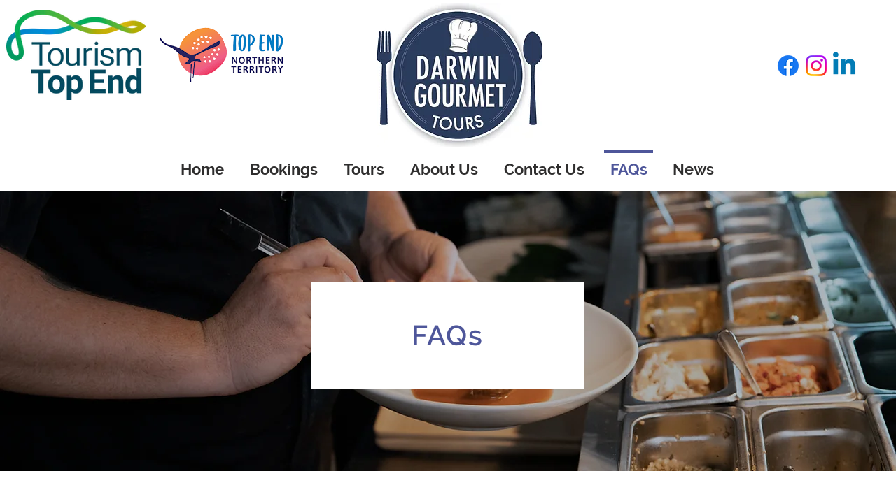

--- FILE ---
content_type: application/javascript
request_url: https://darwingourmettours.rezdy.com/pluginJs?script=modal
body_size: 7555
content:




    window.rzdApp = window.rzdApp || {};

    rzdApp.FeatureDetector = function() {};

    rzdApp.FeatureDetector.supportedFeatures = ['iframe-resize', 'embedded-cart', 'unified-modal'];

    rzdApp.FeatureDetector.detectFeature = function _detectFeature(feature) {
        var existingScript = null;
        var script = null;

        var scriptId = 'rzd-'+ feature;
        script = document.createElement('script');
        script.id = scriptId;
        script.defer = true;

        existingScript = document.querySelector('#' + scriptId);
        if (existingScript) {
            return true;
        }

        var rzdIframes =  [].filter.call(document.querySelectorAll('iframe'), function(iframe) {
            return iframe.className.indexOf('rezdy') !== -1 || iframe.src.indexOf('rezdy.com') !== -1;
        });
        /* Check for features to activate */
        switch(feature) {
            case 'iframe-resize':
                script.innerText = "        var rzdResizeIframe = function _rzdResizeIframe(iframe) {"+
"          var rzdFindPos = function _findPos(obj) {"+
"            var curleft = 0;"+
"            var curtop = 0;"+
"            if (obj.offsetParent) {"+
"                do {"+
"                    curleft += obj.offsetLeft;"+
"                    curtop += obj.offsetTop;"+
"                } while (obj = obj.offsetParent);"+
"            }"+
"            return {x: curleft, y: curtop};"+
"          };"+
""+
"           try {"+
"                iFrameResize({"+
"                    checkOrigin: false,"+
"                    log: false,"+
"                    enablePublicMethods: false,"+
"                    heightCalculationMethod: 'lowestElement',"+
"                    messageCallback: function(data) {"+
"                        if (data.message.type === 'scrollToTop') {"+
""+
"                            /*See https://github.com/jquery/jquery/blob/master/src/offset.js#L74*/"+
"                            var getOffset = function _offset(elem) {"+
"                                if ( !elem.getClientRects().length ) {"+
"                                    return { top: 0, left: 0 };"+
"                                }"+
""+
"                                var rect = elem.getBoundingClientRect();"+
"                                var win = elem.ownerDocument.defaultView;"+
"                                return {"+
"                                    top: rect.top + win.pageYOffset,"+
"                                    left: rect.left + win.pageXOffset"+
"                                };"+
"                            };"+
"                            window.scrollTo(0, getOffset(data.iframe).top);"+
"                        }"+
"                    },"+
"                    resizedCallback: function(messageData){  /* Callback fn when resize is received*/"+
"                        var iframePosition = rzdFindPos(document.getElementById(messageData.id));"+
""+
"                        if (typeof iframePosition !== 'undefined') {"+
"                            var iframeBottomPosition = iframePosition.y + parseFloat(messageData.height);"+
""+
"                            if(window.pageYOffset > iframeBottomPosition) {"+
"                                window.scrollTo(0, iframePosition.y);"+
"                            }"+
"                        }"+
"                    },"+
"                }, iframe);"+
"            } catch (error) {"+
"              /** iFrameResize throwing an error might be because existing outdated resizer is on the page */"+
"              rzdApp.hasError = true;"+
"              console.error(error);"+
"            }"+
"        };"+
""+
"        /**"+
"        * use event delegation to resize async loaded iframes"+
"        */"+
"        var iframeResizeHandler = function _iframeResizeHandler(event) {"+
"            if (event.target && event.target.matches('iframe.rezdy') || event.target.src.indexOf('rezdy.com') !== -1) {"+
"              rzdResizeIframe(event.target);"+
"            }"+
"        };"+
"        document.removeEventListener('load', iframeResizeHandler);"+
"        document.addEventListener('load', iframeResizeHandler);"+
""+
"        if (!document.querySelector('#rzd-iframe-resizer')) {"+
""+
"            var rzdIframeResizer = document.createElement('script');"+
"            rzdIframeResizer.id = 'rzd-iframe-resizer';"+
"            rzdIframeResizer.defer = true;"+
"            rzdIframeResizer.addEventListener('load',function() {"+
"                rzdApp.iFrameResize = function(){};"+
"                rzdApp.iFrameResize.prototype = window.iFrameResize.prototype;"+
"                /*Resize any existing Iframes*/"+
"                [].forEach.call(document.querySelectorAll('iframe'), function(iframe) {"+
"                  if (iframe.src.indexOf('rezdy.com') !== -1 || iframe.className.indexOf('rezdy') !== -1) {"+
"                    rzdResizeIframe(iframe);"+
"                    iframe.addEventListener('load', function(event) {"+
"                        /*If the error has been triggered before iframe is done loading... don't send health check*/"+
"                        if (!rzdApp.hasError) {"+
"                          event.target.contentWindow.postMessage('rzd_plugin_js_loaded', '*');"+
"                        }"+
"                        event.target.contentWindow.postMessage('CUSTOMER_URL=' + window.location.href, '*');"+
"                    });"+
"                  }"+
"                });"+
"            });"+
"            rzdIframeResizer.src = 'https://cdnjs.cloudflare.com/ajax/libs/iframe-resizer/3.6.2/iframeResizer.min.js';"+
""+
"            document.body.append(rzdIframeResizer);"+
"        }"+
"";
            break;
            case 'embedded-cart':
                if (document.querySelector('#rezdy-embedded-cart')) {
                    script.innerText = "    window.rzdApp = window.rzdApp || {};"+
"    rzdApp.embeddedCart = rzdApp.embeddedCart || {};"+
""+
"    rzdApp.embeddedCart.open = function _openCart(event) {"+
"       window.postMessage({url: window.rezdyCartLink + '?iframe=1', data: '', type: 'rezdy_open_in_modal'}, '*');"+
"    };"+
""+
"    rzdApp.embeddedCart.update = function _updateCartQty() {"+
"        var ajaxUrl = 'https://darwingourmettours.rezdy.com/ajax';"+
"        var cart = document.querySelector('#rezdy-embedded-cart');"+
"        var cartCount = cart.querySelector('.rezdy-cart-count');"+
"        var cartLabel= cart.querySelector('.rezdy-cart');"+
"        var cartLoading = cart.querySelector('.rezdy-cart-loading');"+
"        var cartEmpty = cart.querySelector('.rezdy-cart-empty');"+
""+
"        var numberOfItems = 0;"+
""+
"        fetchJsonp(ajaxUrl + '?method=cartsize&callback=callback')"+
"        .then(function(json) { return json.json(); })"+
"        .then(function (response) {"+
"          if (response.length) {"+
"            numberOfItems = parseInt(response[0], 10);"+
"          }"+
""+
"          if(numberOfItems >= 1) {"+
""+
"            cartCount.innerText = numberOfItems;"+
"            if (cartCount.classList.contains('hidden')) {"+
"              cartCount.classList.remove('hidden');"+
"            }"+
""+
"            if(cartLabel.classList.contains('hidden')) {"+
"              cartLabel.classList.remove('hidden');"+
"            }"+
""+
"            if (!cartLoading.classList.contains('hidden')) {"+
"              cartLoading.classList.add('hidden');"+
"            }"+
""+
"            if (!cartEmpty.classList.contains('hidden')) {"+
"              cartEmpty.classList.add('hidden');"+
"            }"+
""+
"          } else {"+
"            if (!cartCount.classList.contains('hidden')) {"+
"              cartCount.classList.add('hidden');"+
"            }"+
""+
"            if(!cartLabel.classList.contains('hidden')) {"+
"              cartLabel.classList.add('hidden');"+
"            }"+
""+
"            if (!cartLoading.classList.contains('hidden')) {"+
"              cartLoading.classList.add('hidden');"+
"            }"+
""+
"            if (cartEmpty.classList.contains('hidden')) {"+
"              cartEmpty.classList.remove('hidden');"+
"            }"+
"          }"+
"        })"+
"        .catch(function(){"+
"          if (!cartCount.classList.contains('hidden')) {"+
"              cartCount.classList.add('hidden');"+
"            }"+
""+
"          if(!cartLabel.classList.contains('hidden')) {"+
"              cartLabel.classList.add('hidden');"+
"            }"+
""+
"            if (cartLoading.classList.contains('hidden')) {"+
"              cartLoading.classList.remove('hidden');"+
"            }"+
""+
"            if (!cartEmpty.classList.contains('hidden')) {"+
"              cartEmpty.classList.add('hidden');"+
"            }"+
"        });"+
"    };"+
""+
"    rzdApp.embeddedCart.init = function _embeddedCart() {"+
"      var cart = document.querySelector('#rezdy-embedded-cart');"+
""+
"      if (!cart) { return; }"+
"      cart.removeEventListener('click', rzdApp.embeddedCart.open);"+
"      cart.addEventListener('click', rzdApp.embeddedCart.open);"+
""+
"      rzdApp.embeddedCart.update();"+
"      [].forEach.call(document.querySelectorAll('iframe.rezdy'), function (iframe) {"+
"        iframe.addEventListener('load', rzdApp.embeddedCart.update);"+
"      });"+
"    };"+
""+
"    rzdApp.embeddedCart.shutdown = function _shutdown() {"+
"      document.removeEventListener('click', rzdApp.embeddedCart.open);"+
""+
"      [].forEach.call(document.querySelectorAll('iframe'), function (iframe) {"+
""+
"        if (iframe.src.indexOf('rezdy.com') !== -1 || iframe.className.indexOf('rezdy') !== -1) {"+
"            iframe.removeEventListener('load', rzdApp.embeddedCart.update);"+
"        }"+
"      });"+
""+
"      document.querySelector('#rezdy-embedded-cart').onclick = function() {"+
"        window.location.href = window.rezdyCartLink;"+
"      };"+
"    };"+
""+
"    if(!document.querySelector('#rzd-fetch-jsonp')) {"+
"      var script = document.createElement('script');"+
"      script.id = 'rzd-fetch-jsonp';"+
"      script.defer = true;"+
"      script.addEventListener('load', rzdApp.embeddedCart.init);"+
""+
"      script.src = 'https://cdnjs.cloudflare.com/ajax/libs/fetch-jsonp/1.1.3/fetch-jsonp.min.js';"+
""+
"      document.body.append(script);"+
"    } else {"+
"      rzdApp.embeddedCart.init();"+
"    }";
                }

            break;
            case 'unified-modal':

                if (!document.querySelector('#rzd-modal-css')) {
                  var rzdModalCss = document.createElement('link');
                  rzdModalCss.id = 'rzd-modal-css';
                  rzdModalCss.rel ='stylesheet';
                  rzdModalCss.type = 'text/css';
                  rzdModalCss.href = '[data-uri]';
                  document.head.append(rzdModalCss);
                }

                script.innerText = "    window.rzdApp = window.rzdApp || {};"+
"    rzdApp.unifiedModal = rzdApp.unifiedModal || {};"+
"    rzdApp.unifiedModal.currentBodyStyle = document.body.style;"+
"    rzdApp.unifiedModal.currentHtmlStyle = document.documentElement.style;"+
""+
"    rzdApp.unifiedModal.init = function _init() {"+
""+
"        window.removeEventListener('message', rzdApp.unifiedModal.slickCloseHandler);"+
"        window.addEventListener('message', rzdApp.unifiedModal.slickCloseHandler);"+
""+
"        window.removeEventListener('keydown', rzdApp.unifiedModal.escapeHandler);"+
"        window.addEventListener('keydown', rzdApp.unifiedModal.escapeHandler);"+
""+
"        document.removeEventListener('click', rzdApp.unifiedModal.simpleModalHandler);"+
"        document.addEventListener('click', rzdApp.unifiedModal.simpleModalHandler);"+
""+
"        var mobileRegEx = new RegExp('mobi', 'i');"+
"        var userAgent = window.navigator.userAgent;"+
"        if (mobileRegEx.test(userAgent) ||  rzdApp.FeatureDetector.isSafari) {"+
"          document.removeEventListener('click', rzdApp.unifiedModal.simpleModalHandler);"+
"        }"+
""+
"        /*ensure the previous message handler is replaced*/"+
"        window.removeEventListener('message', rzdApp.unifiedModal.openOnMessage);"+
"        window.addEventListener('message', rzdApp.unifiedModal.openOnMessage);"+
"        if (window.top !== window) {"+
"            rzdApp.hasError = true;"+
"            throw new Error('This script should not be embedded inside an iframe.');"+
"        }"+
"    };"+
""+
"    rzdApp.unifiedModal.releaseTheLock = function _releaseTheLock() {"+
"      var iframes = [].filter.call(document.querySelectorAll('iframe'), function(iframe) {"+
"          return iframe.className.indexOf('rezdy') !== -1 || iframe.src.indexOf('rezdy.com');"+
"      });"+
"      if (iframes.length) {"+
"         [].forEach.call(iframes, function(iframe){"+
"           iframe.contentWindow.postMessage('rezdy_release_the_lock', '*');"+
"         });"+
"      }"+
"    };"+
""+
"    rzdApp.unifiedModal.cleanupHandler = function cleanupHandler(event) {"+
"      if (typeof event !== 'undefined') {"+
"          event.stopPropagation();"+
"          event.preventDefault();"+
"      }"+
""+
"      var existingModal = document.querySelector('#rzd-modal');"+
"      if (existingModal && existingModal.parentNode) {"+
"        var existingIFrame = existingModal.querySelector('iframe');"+
"         if (existingIFrame && existingIFrame.iFrameResizer) {"+
"           existingIFrame.iFrameResizer.close();"+
"         }"+
"         existingModal.remove();"+
"      }"+
""+
"      document.body.style = rzdApp.unifiedModal.currentBodyStyle;"+
"      document.documentElement.style = rzdApp.unifiedModal.currentHtmlStyle;"+
""+
"      /** Ugly workaround for IE11 … Couldn't find a better way*/"+
"      try {"+
"        if (document.body.style instanceof MSStyleCSSProperties) {"+
"          document.body.setAttribute('style', document.body.getAttribute('style').replace('-ms-overflow-y: hidden;'));"+
"          document.documentElement.setAttribute('style', document.documentElement.getAttribute('style').replace('-ms-overflow-y: hidden;'));"+
"        }"+
"      } catch (e) { /* Not IE */ }"+
""+
"      rzdApp.unifiedModal.releaseTheLock();"+
"    };"+
""+
"  rzdApp.unifiedModal._generateModal = function _generateModal() {"+
"    if (window.top !== window){"+
"      rzdApp.hasError = true;"+
"      throw new Error('This script should not be embedded inside an iframe.');"+
"    }"+
""+
"    var modalContainer = document.createElement('div');"+
"    modalContainer.className = 'rzd-modal';"+
"    modalContainer.id = 'rzd-modal';"+
""+
"    var modalBackground = document.createElement('label');"+
"    modalBackground.className = 'rzd-modal__bg';"+
""+
"    var loader = document.createElement('div');"+
"    loader.className = 'rzd-modal__loader';"+
"    loader.innerHTML = '<div></div><div></div><div></div><div></div>';"+
"    modalBackground.append(loader);"+
""+
"    var modalInnerWrapper = document.createElement('div');"+
"    modalInnerWrapper.className = 'rzd-modal__inner';"+
"    modalInnerWrapper.style.visibility = 'hidden';"+
""+
"    var modalClose = document.createElement('label');"+
"    modalClose.className = 'rzd-modal__close';"+
"    modalClose.onclick = function(event) {"+
"      event.preventDefault();"+
"      rzdApp.unifiedModal.cleanupHandler(event);"+
"    };"+
"    modalClose.innerText = 'x';"+
""+
"    var modalContentWrapper = document.createElement('div');"+
"    modalContentWrapper.className = 'rzd-modal__content';"+
""+
"    modalInnerWrapper.append(modalClose);"+
"    modalInnerWrapper.append(modalContentWrapper);"+
"    modalContainer.append(modalBackground);"+
"    modalContainer.append(modalInnerWrapper);"+
""+
"    document.body.append(modalContainer);"+
""+
"    document.body.style.overflowY = 'hidden';"+
"    document.documentElement.style.overflowY = 'hidden';"+
"  };"+
""+
"    rzdApp.unifiedModal.openOnMessage = function _modalHandler(event) {"+
"        /*Empty data object*/"+
"        var data = {type: '', data: ''};"+
""+
"        /*window emitting the message*/"+
"        var iframeWindow = null;"+
""+
"        /*If current event is holding data*/"+
"        if (event.data) {"+
"          data = event.data;"+
"        }"+
""+
"        /*Or if the original one is holding data*/"+
"        if (event.originalEvent && event.originalEvent.data) {"+
"          data = event.originalEvent.data;"+
"        }"+
""+
"        /*Only listen to message emitted by the click on _booking_booknow*/"+
"        if (typeof data === 'undefined' || typeof data.type === 'undefined') {"+
"          return;"+
"        }"+
""+
"        if (['rezdy_open_in_modal', 'rezdy_loading', 'RezdyScrollToTop', 'rezdy_cleanup_modal'].indexOf(data.type) === -1) {"+
"          return;"+
"        }"+
""+
"        if (data.type === 'rezdy_cleanup_modal') {"+
"          rzdApp.unifiedModal.cleanupHandler();"+
"        }"+
""+
""+
"        if (data.type === 'rezdy_loading'|| data.type === 'rezdy_open_in_modal') {"+
"          if (!document.querySelector('#rzd-modal')) {"+
"            rzdApp.unifiedModal._generateModal();"+
"          }"+
"        }"+
""+
"        if (data && typeof data.data !== 'undefined' && ((typeof data.data === 'string' && data.data.length) || (typeof data.data === 'object' && Object.keys(data.data).length) || data.url.length)) {"+
"            /*Load the iframe on the checkout page.*/"+
"            var iframe = document.createElement('iframe');"+
"            iframe.className = 'external_rezdy rezdy';"+
"            /*Resize the iframe once loaded*/"+
"            iframe.onload = function () {"+
"              /*trigger scrolling to top whenever the iframe inside the modal is loaded*/"+
"              document.querySelector('.rzd-modal').scrollTop = 0;"+
"              try {"+
"                  iFrameResize("+
"                        {"+
"                            checkOrigin: false,"+
"                            log: false,"+
"                            enablePublicMethods: false,"+
"                            resizedCallback: function(iframe) {"+
"                                var modalLoader = document.querySelector('.rzd-modal__loader');"+
"                                if (modalLoader) {"+
"                                  modalLoader.remove();"+
"                                }"+
"                                iframe.iframe.contentWindow.postMessage('MODAL_OPENED', '*');"+
"                            }"+
"                        },"+
"                        iframe"+
");"+
"                  let measurementId = rzdApp.getGTagMeasurementId();"+
"rzdApp.handleTrackingData(measurementId, (trackingData) => {"+
"iframe.contentWindow.postMessage({type: 'GA_TRACKING_DATA', data: trackingData}, '*');"+
"});"+
"              } catch (e) {"+
"                /** iFrameResize throwing an error might be because existing outdated resizer is on the page */"+
"                rzdApp.shutdown();"+
"                window.location.href = data.url;"+
"              }"+
"              document.querySelector('.rzd-modal__inner').style.visibility = 'visible';"+
"            };"+
""+
"            iframe.style.width = '100%';"+
"            iframe.style.border = 'none';"+
"            iframe.style.height = document.body.getBoundingClientRect().height / 1.7 + 'px';"+
""+
"            var modalContent = document.querySelector('.rzd-modal__content');"+
"            modalContent.append(iframe);"+
"            iframe.src = data.url;"+
""+
"            /*Release the lock when the content is shown to the user.*/"+
"            rzdApp.unifiedModal.releaseTheLock();"+
"        }"+
"    };"+
""+
"    rzdApp.unifiedModal.simpleModalHandler = function _simpleModalHandler(event) {"+
"      if (event.target && event.target.matches('.rezdy-modal')) {"+
"        var url = event.target.href;"+
"        url += url.indexOf('?') !== -1 ? '&iframe=true' : '?iframe=true';"+
""+
"        event.preventDefault();"+
"        event.stopPropagation();"+
"        event.data = {url: url, data: '', type: 'rezdy_open_in_modal'};"+
"        rzdApp.unifiedModal.openOnMessage(event);"+
"      }"+
"    };"+
""+
"    rzdApp.unifiedModal.escapeHandler = function _escapeHandler (event) {"+
"      if (event.defaultPrevented) {"+
"        return;"+
"      }"+
""+
"      var handled = false;"+
"      if (event.key !== undefined) {"+
"        if (event.key === 'Escape') {"+
"          rzdApp.unifiedModal.cleanupHandler();"+
"          handled = true;"+
"        }"+
""+
"      } else if (event.keyCode !== undefined) {"+
"        if (event.keyCode === 27) {"+
"          rzdApp.unifiedModal.cleanupHandler();"+
"          handled = true;"+
"        }"+
"      }"+
""+
"      if (handled) {"+
"        event.preventDefault();"+
"      }"+
"    };"+
""+
"    rzdApp.unifiedModal.slickCloseHandler = function _slickCloseHandler(event) {"+
"      var closeButtonSelector = '.rzd-modal__close';"+
"      if (typeof event.data === 'string' && event.data === 'SHOW_MODAL_CLOSE') {"+
"        /*need to show for those who arent using the new rezdy header*/"+
"        if (document.querySelector(closeButtonSelector)) {"+
"          document.querySelector(closeButtonSelector).style.display = 'block';"+
"        }"+
"      } else if (typeof event.data === 'string' && event.data === 'HIDE_MODAL_CLOSE') {"+
"        /*need to hide for those who arent using the new rezdy header and are having"+
"        the slick box modal close button overlapping issue*/"+
"        if (document.querySelector(closeButtonSelector)) {"+
"          document.querySelector(closeButtonSelector).style.display = 'none';"+
"        }"+
"      }"+
"    };"+
""+
"    rzdApp.unifiedModal.shutdown = function _shutdown() {"+
"      rzdApp.unifiedModal.cleanupHandler();"+
"      rzdApp.unifiedModal.releaseTheLock();"+
"      window.removeEventListener('message', rzdApp.unifiedModal.slickCloseHandler);"+
"      window.removeEventListener('keydown', rzdApp.unifiedModal.escapeHandler);"+
"      document.removeEventListener('click', rzdApp.unifiedModal.simpleModalHandler);"+
"      window.removeEventListener('message', rzdApp.unifiedModal.openOnMessage);"+
"    };"+
""+
"    rzdApp.unifiedModal.init();";
            break;
        }

        if (script.innerText.length) {
            document.body.append(script);
            return true;
        }

        return false;
    };

    rzdApp.FeatureDetector.init = function _init() {
      rzdApp.FeatureDetector.supportedFeatures.filter(function(feature) {
        return rzdApp.FeatureDetector.detectFeature(feature);
      });
    };

   //Dedicated endpoint to deal with async loaded booking button (monthly calendar)
   rzdApp.healthCheck = function _healthCheck(event) {
     if (event.data && event.data === 'rzd_health_check' && !document.querySelector('.rzd-modal') && window.location.protocol === 'https:' && !rzdApp.hasError) {
      rzdApp.notifyIframes('rzd_plugin_js_loaded');
     }
   };

   rzdApp.initPluginJS = function _initPluginJs() {
     if (document.querySelector('#rzd-polyfill')) {
       return;
     }
      var polyfillScript = document.createElement('script');

      polyfillScript.id = 'rzd-polyfill';
      polyfillScript.defer = true;
      polyfillScript.addEventListener('load', function(){
          rzdApp.FeatureDetector.init();
      });
      polyfillScript.src = 'https://cdnjs.cloudflare.com/polyfill/v2/polyfill.js';

      //BAD DOM
      if (document.readyState === 'complete' && !document.body) {
        var body = document.createElement("body");
        document.documentElement.appendChild(body);
      }
      document.body.appendChild(polyfillScript);

      window.addEventListener('message', rzdApp.healthCheck);
      window.addEventListener('message', function(event) {
        if (event && event.data && event.data === 'rzd_app_shutdown') {
           rzdApp.hasError = true;
         }
      });
      window.iFrameResize = rzdApp.iFrameResize;
      window.addEventListener('error', function() {
        rzdApp.hasError = true;
      });

      //hasError is reactive, it will trigger the shutdown has soon has it's set to true.
      var internalValue = false;
      Object.defineProperty(rzdApp, 'hasError', {
        configurable: true,
        enumerable: true,
        writeable: true,
        get: function() {
          return internalValue;
        },
        set: function (value) {
          internalValue = value;
          if (value) {
            rzdApp.shutdown();
          }
        }
      });
      rzdApp.hasError = false;

      rzdApp.startCrossDomainTracking();
};

rzdApp.getGTagMeasurementId = function _getGTagMeasurementId() {
      const gtagScript = document.querySelector('script[src*=gtag]');

      if (!gtagScript) {
        console.warn('Host does not have gtag script');    
        return;
      }

      const gtagParams = new URLSearchParams(gtagScript.getAttribute('src'));
      const [measurementId, ..._rest] = gtagParams.values();

      if (!measurementId) {
        console.warn('Unable to retrieve mesurementId. Tracking will be done from within the iframe.');
        return;
      }

      return measurementId;
};

if (!window.gtag || typeof window.gtag !== 'function') {
    window.dataLayer = window.dataLayer || [];
    window.gtag = function gtag(){ dataLayer.push(arguments); };
}


rzdApp.handleTrackingData = function _getTrackingData(measurementId, callback) {
    
    gtag('get', measurementId, 'client_id', (clientId) => {
	    const urlParams = new URLSearchParams(window.location.search);
            callback({
	      clientId: clientId,
	      sessionId: Date.now(), // or generate a proper session ID
	      utmSource: urlParams.get('utm_source'),
	      utmMedium: urlParams.get('utm_medium'),
	      utmCampaign: urlParams.get('utm_campaign'),
	      utmTerm: urlParams.get('utm_term'),
	      utmContent: urlParams.get('utm_content'),
	      referrer: document.referrer,
	      timestamp: Date.now()
            });
    });

};

rzdApp.encodeData = function _bytesToBase64(content) {
  const jsonSerialized = JSON.stringify(content);
  return encodeURIComponent(btoa(jsonSerialized));
};

rzdApp.startCrossDomainTracking = function _startCrossDomainTracking() {
      const setupCrossDomainTracking = () => {
         let measurementId = rzdApp.getGTagMeasurementId();
         let propagateTrackingData = (trackingData) => {
for (const iframe of document.querySelectorAll('iframe.rezdy, iframe[src*="rezdy.com"]')) {
    const currentUrl = new URL(iframe.src);
    const gaData = rzdApp.encodeData(trackingData);
    currentUrl.searchParams.set('_ga_data', gaData);
		 iframe.addEventListener('load', function(event) {
      	     event.target.contentWindow.postMessage({type: 'GA_TRACKING_DATA', data: trackingData}, '*');
	         });
	     }
         };
         rzdApp.handleTrackingData(measurementId, propagateTrackingData);
      };

      gtag('event', 'page_view', {
	'event_callback': setupCrossDomainTracking
      });
};

rzdApp.notifyIframes = function _notifyIframes(message) {
    var rzdIframes = document.querySelectorAll('iframe.rezdy, iframe[src*="rezdy.com"]');
    if (!rzdIframes.length) { return; }
    [].forEach.call(rzdIframes, function(iframe) {
       iframe.contentWindow.postMessage(message, '*');
     });
};

//If something goes wrong, try to provide the feature
//Without using modal
rzdApp.shutdown = function _gracefullyFail(event) {
    rzdApp.notifyIframes({type: 'rzd_js_errors'});

    if (typeof rzdApp.healthCheck === 'function') {
      window.removeEventListener('message', rzdApp.healthCheck);
    }

    if (typeof rzdApp.unifiedModal !== 'undefined') {
      rzdApp.unifiedModal.shutdown();
    }

    if (typeof rzdApp.embeddedCart !== 'undefined') {
      rzdApp.embeddedCart.shutdown();
    }
  };

  if (!document.querySelector('#rzd-polyfill')) {
    if (document.readyState === 'loading') {
      document.removeEventListener('DOMContentLoaded', rzdApp.initPluginJS);
      document.addEventListener('DOMContentLoaded', rzdApp.initPluginJS);
    } else {
      rzdApp.initPluginJS();
    }
}